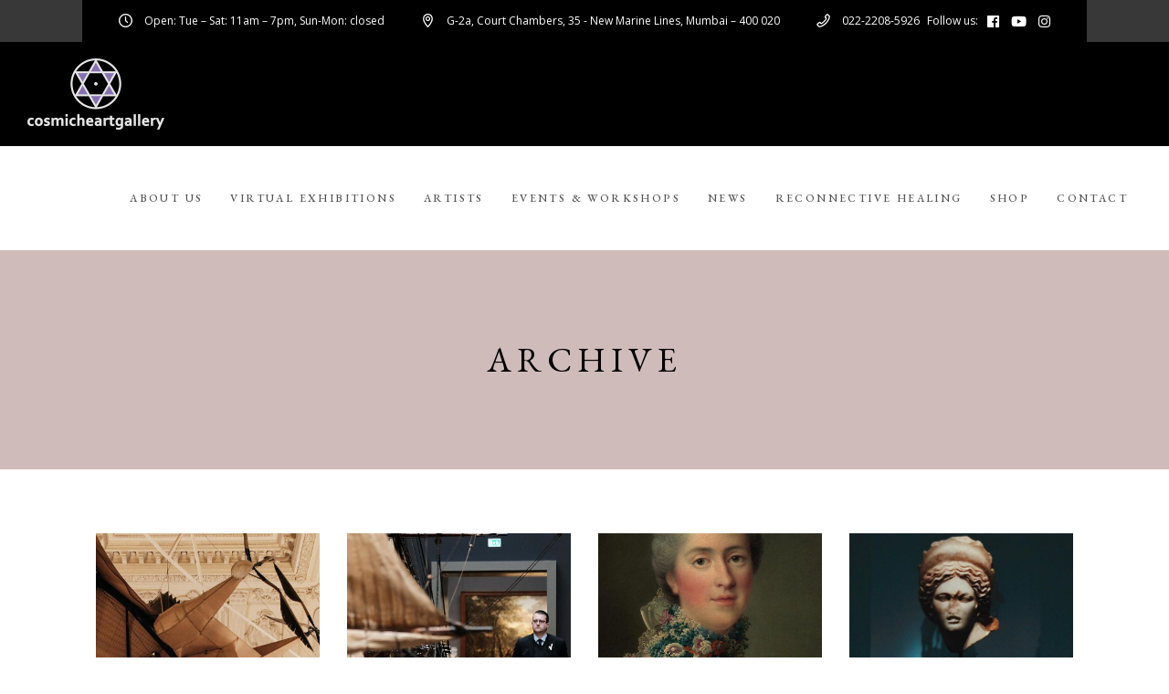

--- FILE ---
content_type: text/html; charset=UTF-8
request_url: https://www.cosmicheartgallery.info/portfolio-category/gallery/
body_size: 15278
content:
<!DOCTYPE html>
<html lang="en">
<head>
	
		<meta charset="UTF-8"/>
		<link rel="profile" href="https://gmpg.org/xfn/11" />
		
				<meta name="viewport" content="width=device-width,initial-scale=1,user-scalable=yes">
		<title>Gallery &#8211; Cosmic Heart Gallery</title>
<meta name='robots' content='max-image-preview:large' />
<link rel='dns-prefetch' href='//fonts.googleapis.com' />
<link rel="alternate" type="application/rss+xml" title="Cosmic Heart Gallery &raquo; Feed" href="https://www.cosmicheartgallery.info/feed/" />
<link rel="alternate" type="application/rss+xml" title="Cosmic Heart Gallery &raquo; Comments Feed" href="https://www.cosmicheartgallery.info/comments/feed/" />
<link rel="alternate" type="application/rss+xml" title="Cosmic Heart Gallery &raquo; Gallery Portfolio Category Feed" href="https://www.cosmicheartgallery.info/portfolio-category/gallery/feed/" />
<style id='wp-img-auto-sizes-contain-inline-css' type='text/css'>
img:is([sizes=auto i],[sizes^="auto," i]){contain-intrinsic-size:3000px 1500px}
/*# sourceURL=wp-img-auto-sizes-contain-inline-css */
</style>
<style id='wp-emoji-styles-inline-css' type='text/css'>

	img.wp-smiley, img.emoji {
		display: inline !important;
		border: none !important;
		box-shadow: none !important;
		height: 1em !important;
		width: 1em !important;
		margin: 0 0.07em !important;
		vertical-align: -0.1em !important;
		background: none !important;
		padding: 0 !important;
	}
/*# sourceURL=wp-emoji-styles-inline-css */
</style>
<style id='wp-block-library-inline-css' type='text/css'>
:root{--wp-block-synced-color:#7a00df;--wp-block-synced-color--rgb:122,0,223;--wp-bound-block-color:var(--wp-block-synced-color);--wp-editor-canvas-background:#ddd;--wp-admin-theme-color:#007cba;--wp-admin-theme-color--rgb:0,124,186;--wp-admin-theme-color-darker-10:#006ba1;--wp-admin-theme-color-darker-10--rgb:0,107,160.5;--wp-admin-theme-color-darker-20:#005a87;--wp-admin-theme-color-darker-20--rgb:0,90,135;--wp-admin-border-width-focus:2px}@media (min-resolution:192dpi){:root{--wp-admin-border-width-focus:1.5px}}.wp-element-button{cursor:pointer}:root .has-very-light-gray-background-color{background-color:#eee}:root .has-very-dark-gray-background-color{background-color:#313131}:root .has-very-light-gray-color{color:#eee}:root .has-very-dark-gray-color{color:#313131}:root .has-vivid-green-cyan-to-vivid-cyan-blue-gradient-background{background:linear-gradient(135deg,#00d084,#0693e3)}:root .has-purple-crush-gradient-background{background:linear-gradient(135deg,#34e2e4,#4721fb 50%,#ab1dfe)}:root .has-hazy-dawn-gradient-background{background:linear-gradient(135deg,#faaca8,#dad0ec)}:root .has-subdued-olive-gradient-background{background:linear-gradient(135deg,#fafae1,#67a671)}:root .has-atomic-cream-gradient-background{background:linear-gradient(135deg,#fdd79a,#004a59)}:root .has-nightshade-gradient-background{background:linear-gradient(135deg,#330968,#31cdcf)}:root .has-midnight-gradient-background{background:linear-gradient(135deg,#020381,#2874fc)}:root{--wp--preset--font-size--normal:16px;--wp--preset--font-size--huge:42px}.has-regular-font-size{font-size:1em}.has-larger-font-size{font-size:2.625em}.has-normal-font-size{font-size:var(--wp--preset--font-size--normal)}.has-huge-font-size{font-size:var(--wp--preset--font-size--huge)}.has-text-align-center{text-align:center}.has-text-align-left{text-align:left}.has-text-align-right{text-align:right}.has-fit-text{white-space:nowrap!important}#end-resizable-editor-section{display:none}.aligncenter{clear:both}.items-justified-left{justify-content:flex-start}.items-justified-center{justify-content:center}.items-justified-right{justify-content:flex-end}.items-justified-space-between{justify-content:space-between}.screen-reader-text{border:0;clip-path:inset(50%);height:1px;margin:-1px;overflow:hidden;padding:0;position:absolute;width:1px;word-wrap:normal!important}.screen-reader-text:focus{background-color:#ddd;clip-path:none;color:#444;display:block;font-size:1em;height:auto;left:5px;line-height:normal;padding:15px 23px 14px;text-decoration:none;top:5px;width:auto;z-index:100000}html :where(.has-border-color){border-style:solid}html :where([style*=border-top-color]){border-top-style:solid}html :where([style*=border-right-color]){border-right-style:solid}html :where([style*=border-bottom-color]){border-bottom-style:solid}html :where([style*=border-left-color]){border-left-style:solid}html :where([style*=border-width]){border-style:solid}html :where([style*=border-top-width]){border-top-style:solid}html :where([style*=border-right-width]){border-right-style:solid}html :where([style*=border-bottom-width]){border-bottom-style:solid}html :where([style*=border-left-width]){border-left-style:solid}html :where(img[class*=wp-image-]){height:auto;max-width:100%}:where(figure){margin:0 0 1em}html :where(.is-position-sticky){--wp-admin--admin-bar--position-offset:var(--wp-admin--admin-bar--height,0px)}@media screen and (max-width:600px){html :where(.is-position-sticky){--wp-admin--admin-bar--position-offset:0px}}

/*# sourceURL=wp-block-library-inline-css */
</style><style id='global-styles-inline-css' type='text/css'>
:root{--wp--preset--aspect-ratio--square: 1;--wp--preset--aspect-ratio--4-3: 4/3;--wp--preset--aspect-ratio--3-4: 3/4;--wp--preset--aspect-ratio--3-2: 3/2;--wp--preset--aspect-ratio--2-3: 2/3;--wp--preset--aspect-ratio--16-9: 16/9;--wp--preset--aspect-ratio--9-16: 9/16;--wp--preset--color--black: #000000;--wp--preset--color--cyan-bluish-gray: #abb8c3;--wp--preset--color--white: #ffffff;--wp--preset--color--pale-pink: #f78da7;--wp--preset--color--vivid-red: #cf2e2e;--wp--preset--color--luminous-vivid-orange: #ff6900;--wp--preset--color--luminous-vivid-amber: #fcb900;--wp--preset--color--light-green-cyan: #7bdcb5;--wp--preset--color--vivid-green-cyan: #00d084;--wp--preset--color--pale-cyan-blue: #8ed1fc;--wp--preset--color--vivid-cyan-blue: #0693e3;--wp--preset--color--vivid-purple: #9b51e0;--wp--preset--gradient--vivid-cyan-blue-to-vivid-purple: linear-gradient(135deg,rgb(6,147,227) 0%,rgb(155,81,224) 100%);--wp--preset--gradient--light-green-cyan-to-vivid-green-cyan: linear-gradient(135deg,rgb(122,220,180) 0%,rgb(0,208,130) 100%);--wp--preset--gradient--luminous-vivid-amber-to-luminous-vivid-orange: linear-gradient(135deg,rgb(252,185,0) 0%,rgb(255,105,0) 100%);--wp--preset--gradient--luminous-vivid-orange-to-vivid-red: linear-gradient(135deg,rgb(255,105,0) 0%,rgb(207,46,46) 100%);--wp--preset--gradient--very-light-gray-to-cyan-bluish-gray: linear-gradient(135deg,rgb(238,238,238) 0%,rgb(169,184,195) 100%);--wp--preset--gradient--cool-to-warm-spectrum: linear-gradient(135deg,rgb(74,234,220) 0%,rgb(151,120,209) 20%,rgb(207,42,186) 40%,rgb(238,44,130) 60%,rgb(251,105,98) 80%,rgb(254,248,76) 100%);--wp--preset--gradient--blush-light-purple: linear-gradient(135deg,rgb(255,206,236) 0%,rgb(152,150,240) 100%);--wp--preset--gradient--blush-bordeaux: linear-gradient(135deg,rgb(254,205,165) 0%,rgb(254,45,45) 50%,rgb(107,0,62) 100%);--wp--preset--gradient--luminous-dusk: linear-gradient(135deg,rgb(255,203,112) 0%,rgb(199,81,192) 50%,rgb(65,88,208) 100%);--wp--preset--gradient--pale-ocean: linear-gradient(135deg,rgb(255,245,203) 0%,rgb(182,227,212) 50%,rgb(51,167,181) 100%);--wp--preset--gradient--electric-grass: linear-gradient(135deg,rgb(202,248,128) 0%,rgb(113,206,126) 100%);--wp--preset--gradient--midnight: linear-gradient(135deg,rgb(2,3,129) 0%,rgb(40,116,252) 100%);--wp--preset--font-size--small: 13px;--wp--preset--font-size--medium: 20px;--wp--preset--font-size--large: 36px;--wp--preset--font-size--x-large: 42px;--wp--preset--spacing--20: 0.44rem;--wp--preset--spacing--30: 0.67rem;--wp--preset--spacing--40: 1rem;--wp--preset--spacing--50: 1.5rem;--wp--preset--spacing--60: 2.25rem;--wp--preset--spacing--70: 3.38rem;--wp--preset--spacing--80: 5.06rem;--wp--preset--shadow--natural: 6px 6px 9px rgba(0, 0, 0, 0.2);--wp--preset--shadow--deep: 12px 12px 50px rgba(0, 0, 0, 0.4);--wp--preset--shadow--sharp: 6px 6px 0px rgba(0, 0, 0, 0.2);--wp--preset--shadow--outlined: 6px 6px 0px -3px rgb(255, 255, 255), 6px 6px rgb(0, 0, 0);--wp--preset--shadow--crisp: 6px 6px 0px rgb(0, 0, 0);}:where(.is-layout-flex){gap: 0.5em;}:where(.is-layout-grid){gap: 0.5em;}body .is-layout-flex{display: flex;}.is-layout-flex{flex-wrap: wrap;align-items: center;}.is-layout-flex > :is(*, div){margin: 0;}body .is-layout-grid{display: grid;}.is-layout-grid > :is(*, div){margin: 0;}:where(.wp-block-columns.is-layout-flex){gap: 2em;}:where(.wp-block-columns.is-layout-grid){gap: 2em;}:where(.wp-block-post-template.is-layout-flex){gap: 1.25em;}:where(.wp-block-post-template.is-layout-grid){gap: 1.25em;}.has-black-color{color: var(--wp--preset--color--black) !important;}.has-cyan-bluish-gray-color{color: var(--wp--preset--color--cyan-bluish-gray) !important;}.has-white-color{color: var(--wp--preset--color--white) !important;}.has-pale-pink-color{color: var(--wp--preset--color--pale-pink) !important;}.has-vivid-red-color{color: var(--wp--preset--color--vivid-red) !important;}.has-luminous-vivid-orange-color{color: var(--wp--preset--color--luminous-vivid-orange) !important;}.has-luminous-vivid-amber-color{color: var(--wp--preset--color--luminous-vivid-amber) !important;}.has-light-green-cyan-color{color: var(--wp--preset--color--light-green-cyan) !important;}.has-vivid-green-cyan-color{color: var(--wp--preset--color--vivid-green-cyan) !important;}.has-pale-cyan-blue-color{color: var(--wp--preset--color--pale-cyan-blue) !important;}.has-vivid-cyan-blue-color{color: var(--wp--preset--color--vivid-cyan-blue) !important;}.has-vivid-purple-color{color: var(--wp--preset--color--vivid-purple) !important;}.has-black-background-color{background-color: var(--wp--preset--color--black) !important;}.has-cyan-bluish-gray-background-color{background-color: var(--wp--preset--color--cyan-bluish-gray) !important;}.has-white-background-color{background-color: var(--wp--preset--color--white) !important;}.has-pale-pink-background-color{background-color: var(--wp--preset--color--pale-pink) !important;}.has-vivid-red-background-color{background-color: var(--wp--preset--color--vivid-red) !important;}.has-luminous-vivid-orange-background-color{background-color: var(--wp--preset--color--luminous-vivid-orange) !important;}.has-luminous-vivid-amber-background-color{background-color: var(--wp--preset--color--luminous-vivid-amber) !important;}.has-light-green-cyan-background-color{background-color: var(--wp--preset--color--light-green-cyan) !important;}.has-vivid-green-cyan-background-color{background-color: var(--wp--preset--color--vivid-green-cyan) !important;}.has-pale-cyan-blue-background-color{background-color: var(--wp--preset--color--pale-cyan-blue) !important;}.has-vivid-cyan-blue-background-color{background-color: var(--wp--preset--color--vivid-cyan-blue) !important;}.has-vivid-purple-background-color{background-color: var(--wp--preset--color--vivid-purple) !important;}.has-black-border-color{border-color: var(--wp--preset--color--black) !important;}.has-cyan-bluish-gray-border-color{border-color: var(--wp--preset--color--cyan-bluish-gray) !important;}.has-white-border-color{border-color: var(--wp--preset--color--white) !important;}.has-pale-pink-border-color{border-color: var(--wp--preset--color--pale-pink) !important;}.has-vivid-red-border-color{border-color: var(--wp--preset--color--vivid-red) !important;}.has-luminous-vivid-orange-border-color{border-color: var(--wp--preset--color--luminous-vivid-orange) !important;}.has-luminous-vivid-amber-border-color{border-color: var(--wp--preset--color--luminous-vivid-amber) !important;}.has-light-green-cyan-border-color{border-color: var(--wp--preset--color--light-green-cyan) !important;}.has-vivid-green-cyan-border-color{border-color: var(--wp--preset--color--vivid-green-cyan) !important;}.has-pale-cyan-blue-border-color{border-color: var(--wp--preset--color--pale-cyan-blue) !important;}.has-vivid-cyan-blue-border-color{border-color: var(--wp--preset--color--vivid-cyan-blue) !important;}.has-vivid-purple-border-color{border-color: var(--wp--preset--color--vivid-purple) !important;}.has-vivid-cyan-blue-to-vivid-purple-gradient-background{background: var(--wp--preset--gradient--vivid-cyan-blue-to-vivid-purple) !important;}.has-light-green-cyan-to-vivid-green-cyan-gradient-background{background: var(--wp--preset--gradient--light-green-cyan-to-vivid-green-cyan) !important;}.has-luminous-vivid-amber-to-luminous-vivid-orange-gradient-background{background: var(--wp--preset--gradient--luminous-vivid-amber-to-luminous-vivid-orange) !important;}.has-luminous-vivid-orange-to-vivid-red-gradient-background{background: var(--wp--preset--gradient--luminous-vivid-orange-to-vivid-red) !important;}.has-very-light-gray-to-cyan-bluish-gray-gradient-background{background: var(--wp--preset--gradient--very-light-gray-to-cyan-bluish-gray) !important;}.has-cool-to-warm-spectrum-gradient-background{background: var(--wp--preset--gradient--cool-to-warm-spectrum) !important;}.has-blush-light-purple-gradient-background{background: var(--wp--preset--gradient--blush-light-purple) !important;}.has-blush-bordeaux-gradient-background{background: var(--wp--preset--gradient--blush-bordeaux) !important;}.has-luminous-dusk-gradient-background{background: var(--wp--preset--gradient--luminous-dusk) !important;}.has-pale-ocean-gradient-background{background: var(--wp--preset--gradient--pale-ocean) !important;}.has-electric-grass-gradient-background{background: var(--wp--preset--gradient--electric-grass) !important;}.has-midnight-gradient-background{background: var(--wp--preset--gradient--midnight) !important;}.has-small-font-size{font-size: var(--wp--preset--font-size--small) !important;}.has-medium-font-size{font-size: var(--wp--preset--font-size--medium) !important;}.has-large-font-size{font-size: var(--wp--preset--font-size--large) !important;}.has-x-large-font-size{font-size: var(--wp--preset--font-size--x-large) !important;}
/*# sourceURL=global-styles-inline-css */
</style>

<style id='classic-theme-styles-inline-css' type='text/css'>
/*! This file is auto-generated */
.wp-block-button__link{color:#fff;background-color:#32373c;border-radius:9999px;box-shadow:none;text-decoration:none;padding:calc(.667em + 2px) calc(1.333em + 2px);font-size:1.125em}.wp-block-file__button{background:#32373c;color:#fff;text-decoration:none}
/*# sourceURL=/wp-includes/css/classic-themes.min.css */
</style>
<link rel='stylesheet' id='contact-form-7-css' href='https://www.cosmicheartgallery.info/wp-content/plugins/contact-form-7/includes/css/styles.css?ver=6.1.4' type='text/css' media='all' />
<link rel='stylesheet' id='musea-shows-style-css' href='https://www.cosmicheartgallery.info/wp-content/plugins/musea-shows/assets/css/shows.min.css?ver=6.9' type='text/css' media='all' />
<link rel='stylesheet' id='musea-shows-responsive-style-css' href='https://www.cosmicheartgallery.info/wp-content/plugins/musea-shows/assets/css/shows-responsive.min.css?ver=6.9' type='text/css' media='all' />
<link rel='stylesheet' id='rs-plugin-settings-css' href='https://www.cosmicheartgallery.info/wp-content/plugins/revslider/public/assets/css/rs6.css?ver=6.4.6' type='text/css' media='all' />
<style id='rs-plugin-settings-inline-css' type='text/css'>
#rs-demo-id {}
/*# sourceURL=rs-plugin-settings-inline-css */
</style>
<link rel='stylesheet' id='tc-front-css' href='https://www.cosmicheartgallery.info/wp-content/plugins/tickera-event-ticketing-system/css/front.css?ver=3.5.6.6' type='text/css' media='all' />
<link rel='stylesheet' id='tc-elementor-sc-popup-css' href='https://www.cosmicheartgallery.info/wp-content/plugins/tickera-event-ticketing-system/css/builders/elementor-sc-popup.css?ver=3.5.6.6' type='text/css' media='all' />
<link rel='stylesheet' id='font-awesome-css' href='https://www.cosmicheartgallery.info/wp-content/plugins/tickera-event-ticketing-system/css/font-awesome.min.css?ver=3.5.6.6' type='text/css' media='all' />
<link rel='stylesheet' id='musea-select-default-style-css' href='https://www.cosmicheartgallery.info/wp-content/themes/musea/style.css?ver=6.9' type='text/css' media='all' />
<link rel='stylesheet' id='musea-select-modules-css' href='https://www.cosmicheartgallery.info/wp-content/themes/musea/assets/css/modules.min.css?ver=6.9' type='text/css' media='all' />
<link rel='stylesheet' id='musea-select-dripicons-css' href='https://www.cosmicheartgallery.info/wp-content/themes/musea/framework/lib/icons-pack/dripicons/dripicons.css?ver=6.9' type='text/css' media='all' />
<link rel='stylesheet' id='musea-select-font_elegant-css' href='https://www.cosmicheartgallery.info/wp-content/themes/musea/framework/lib/icons-pack/elegant-icons/style.min.css?ver=6.9' type='text/css' media='all' />
<link rel='stylesheet' id='musea-select-font_awesome-css' href='https://www.cosmicheartgallery.info/wp-content/themes/musea/framework/lib/icons-pack/font-awesome/css/fontawesome-all.min.css?ver=6.9' type='text/css' media='all' />
<link rel='stylesheet' id='musea-select-ion_icons-css' href='https://www.cosmicheartgallery.info/wp-content/themes/musea/framework/lib/icons-pack/ion-icons/css/ionicons.min.css?ver=6.9' type='text/css' media='all' />
<link rel='stylesheet' id='musea-select-linea_icons-css' href='https://www.cosmicheartgallery.info/wp-content/themes/musea/framework/lib/icons-pack/linea-icons/style.css?ver=6.9' type='text/css' media='all' />
<link rel='stylesheet' id='musea-select-linear_icons-css' href='https://www.cosmicheartgallery.info/wp-content/themes/musea/framework/lib/icons-pack/linear-icons/style.css?ver=6.9' type='text/css' media='all' />
<link rel='stylesheet' id='musea-select-simple_line_icons-css' href='https://www.cosmicheartgallery.info/wp-content/themes/musea/framework/lib/icons-pack/simple-line-icons/simple-line-icons.css?ver=6.9' type='text/css' media='all' />
<link rel='stylesheet' id='mediaelement-css' href='https://www.cosmicheartgallery.info/wp-includes/js/mediaelement/mediaelementplayer-legacy.min.css?ver=4.2.17' type='text/css' media='all' />
<link rel='stylesheet' id='wp-mediaelement-css' href='https://www.cosmicheartgallery.info/wp-includes/js/mediaelement/wp-mediaelement.min.css?ver=6.9' type='text/css' media='all' />
<link rel='stylesheet' id='musea-select-style-dynamic-css' href='https://www.cosmicheartgallery.info/wp-content/themes/musea/assets/css/style_dynamic.css?ver=1671445963' type='text/css' media='all' />
<link rel='stylesheet' id='musea-select-modules-responsive-css' href='https://www.cosmicheartgallery.info/wp-content/themes/musea/assets/css/modules-responsive.min.css?ver=6.9' type='text/css' media='all' />
<link rel='stylesheet' id='musea-select-style-dynamic-responsive-css' href='https://www.cosmicheartgallery.info/wp-content/themes/musea/assets/css/style_dynamic_responsive.css?ver=1671445963' type='text/css' media='all' />
<link rel='stylesheet' id='musea-select-google-fonts-css' href='https://fonts.googleapis.com/css?family=Cinzel%3A100.200%2C300%2C300i%2C400%2C400i%2C500%2C600%2C700%2C800%2C900%7CEB+Garamond%3A100.200%2C300%2C300i%2C400%2C400i%2C500%2C600%2C700%2C800%2C900%7CAlegreya+Sans%3A100.200%2C300%2C300i%2C400%2C400i%2C500%2C600%2C700%2C800%2C900%7COpen+Sans%3A100.200%2C300%2C300i%2C400%2C400i%2C500%2C600%2C700%2C800%2C900&#038;subset=latin-ext&#038;ver=1.0.0' type='text/css' media='all' />
<link rel='stylesheet' id='tc-common-front-css' href='https://www.cosmicheartgallery.info/wp-content/plugins/tickera-event-ticketing-system/includes/addons/gutenberg/assets/blocks.css?ver=3.5.6.6' type='text/css' media='all' />
<script type="text/javascript" src="https://www.cosmicheartgallery.info/wp-includes/js/jquery/jquery.min.js?ver=3.7.1" id="jquery-core-js"></script>
<script type="text/javascript" src="https://www.cosmicheartgallery.info/wp-includes/js/jquery/jquery-migrate.min.js?ver=3.4.1" id="jquery-migrate-js"></script>
<script type="text/javascript" id="tc-cart-js-extra">
/* <![CDATA[ */
var tc_ajax = {"ajaxUrl":"https://www.cosmicheartgallery.info/wp-admin/admin-ajax.php","ajaxNonce":"36191c2fbf","empty_cart_message":"Are you sure you want to remove all tickets from your cart?","success_message":"Ticket Added!","imgUrl":"https://www.cosmicheartgallery.info/wp-content/plugins/tickera-event-ticketing-system/images/ajax-loader.gif","addingMsg":"Adding ticket to cart...","outMsg":"In Your Cart","cart_url":"https://www.cosmicheartgallery.info/tickets-cart/","update_cart_message":"Please update your cart before to proceed.","empty_cart_confirmation":"Please confirm to remove all of the items from your cart.","tc_provide_your_details":"In order to continue you need to agree to provide your details.","tc_gateway_collection_data":"","tc_error_message":"Only customers aged 16 or older are permitted for purchase on this website","tc_show_age_check":"no","tc_field_error":"This field is required *","alphanumeric_characters_only":"Please use alphanumeric characters only."};
//# sourceURL=tc-cart-js-extra
/* ]]> */
</script>
<script type="text/javascript" src="https://www.cosmicheartgallery.info/wp-content/plugins/tickera-event-ticketing-system/js/cart.js?ver=3.5.6.6" id="tc-cart-js"></script>
<script type="text/javascript" src="https://www.cosmicheartgallery.info/wp-content/plugins/revslider/public/assets/js/rbtools.min.js?ver=6.4.4" id="tp-tools-js"></script>
<script type="text/javascript" src="https://www.cosmicheartgallery.info/wp-content/plugins/revslider/public/assets/js/rs6.min.js?ver=6.4.6" id="revmin-js"></script>
<script type="text/javascript" id="tc-jquery-validate-js-extra">
/* <![CDATA[ */
var tc_jquery_validate_library_translation = {"required":"This field is required.","remote":"Please fix this field.","email":"Please enter a valid email address.","url":"Please enter a valid URL.","date":"Please enter a valid date.","dateISO":"Please enter a valid date (ISO).","number":"Please enter a valid number.","digits":"Please enter only digits.","equalTo":"Please enter the same value again.","maxlength":"Please enter no more than {0} characters.","minlength":"Please enter at least {0} characters.","rangelength":"Please enter a value between {0} and {1} characters long.","range":"Please enter a value between {0} and {1}.","max":"Please enter a value less than or equal to {0}.","min":"Please enter a value greater than or equal to {0}.","step":"Please enter a multiple of {0}."};
//# sourceURL=tc-jquery-validate-js-extra
/* ]]> */
</script>
<script type="text/javascript" src="https://www.cosmicheartgallery.info/wp-content/plugins/tickera-event-ticketing-system/js/jquery.validate.min.js?ver=3.5.6.6" id="tc-jquery-validate-js"></script>
<link rel="https://api.w.org/" href="https://www.cosmicheartgallery.info/wp-json/" /><link rel="EditURI" type="application/rsd+xml" title="RSD" href="https://www.cosmicheartgallery.info/xmlrpc.php?rsd" />
<meta name="generator" content="WordPress 6.9" />
<meta name="generator" content="Powered by WPBakery Page Builder - drag and drop page builder for WordPress."/>
<meta name="generator" content="Powered by Slider Revolution 6.4.6 - responsive, Mobile-Friendly Slider Plugin for WordPress with comfortable drag and drop interface." />
<script type="text/javascript">function setREVStartSize(e){
			//window.requestAnimationFrame(function() {				 
				window.RSIW = window.RSIW===undefined ? window.innerWidth : window.RSIW;	
				window.RSIH = window.RSIH===undefined ? window.innerHeight : window.RSIH;	
				try {								
					var pw = document.getElementById(e.c).parentNode.offsetWidth,
						newh;
					pw = pw===0 || isNaN(pw) ? window.RSIW : pw;
					e.tabw = e.tabw===undefined ? 0 : parseInt(e.tabw);
					e.thumbw = e.thumbw===undefined ? 0 : parseInt(e.thumbw);
					e.tabh = e.tabh===undefined ? 0 : parseInt(e.tabh);
					e.thumbh = e.thumbh===undefined ? 0 : parseInt(e.thumbh);
					e.tabhide = e.tabhide===undefined ? 0 : parseInt(e.tabhide);
					e.thumbhide = e.thumbhide===undefined ? 0 : parseInt(e.thumbhide);
					e.mh = e.mh===undefined || e.mh=="" || e.mh==="auto" ? 0 : parseInt(e.mh,0);		
					if(e.layout==="fullscreen" || e.l==="fullscreen") 						
						newh = Math.max(e.mh,window.RSIH);					
					else{					
						e.gw = Array.isArray(e.gw) ? e.gw : [e.gw];
						for (var i in e.rl) if (e.gw[i]===undefined || e.gw[i]===0) e.gw[i] = e.gw[i-1];					
						e.gh = e.el===undefined || e.el==="" || (Array.isArray(e.el) && e.el.length==0)? e.gh : e.el;
						e.gh = Array.isArray(e.gh) ? e.gh : [e.gh];
						for (var i in e.rl) if (e.gh[i]===undefined || e.gh[i]===0) e.gh[i] = e.gh[i-1];
											
						var nl = new Array(e.rl.length),
							ix = 0,						
							sl;					
						e.tabw = e.tabhide>=pw ? 0 : e.tabw;
						e.thumbw = e.thumbhide>=pw ? 0 : e.thumbw;
						e.tabh = e.tabhide>=pw ? 0 : e.tabh;
						e.thumbh = e.thumbhide>=pw ? 0 : e.thumbh;					
						for (var i in e.rl) nl[i] = e.rl[i]<window.RSIW ? 0 : e.rl[i];
						sl = nl[0];									
						for (var i in nl) if (sl>nl[i] && nl[i]>0) { sl = nl[i]; ix=i;}															
						var m = pw>(e.gw[ix]+e.tabw+e.thumbw) ? 1 : (pw-(e.tabw+e.thumbw)) / (e.gw[ix]);					
						newh =  (e.gh[ix] * m) + (e.tabh + e.thumbh);
					}				
					if(window.rs_init_css===undefined) window.rs_init_css = document.head.appendChild(document.createElement("style"));					
					document.getElementById(e.c).height = newh+"px";
					window.rs_init_css.innerHTML += "#"+e.c+"_wrapper { height: "+newh+"px }";				
				} catch(e){
					console.log("Failure at Presize of Slider:" + e)
				}					   
			//});
		  };</script>
		<style type="text/css" id="wp-custom-css">
			h5 {
  font-family: "EB Garamond";
  font-size: 18px !important;
  line-height: 1.31em;
  letter-spacing: .16em;
  font-weight: 400;
}

table {
  width: 100px;
}

table tbody th {
  border-right: 0px solid #e1e1e1;
}

table tbody tr, table thead tr {
  border: 0px solid #e1e1e1;
}

.eltdf-page-footer .widget.widget_media_image {
  margin-bottom: 0;
  margin-top: -100px;
}

.eltdf-page-footer .eltdf-footer-top-holder .eltdf-footer-top-inner.eltdf-grid {
  padding: 116px 0 0 0;
}





.eltdf-page-header .eltdf-vertical-align-containers {
  padding: 0 30px;
  background-color: #000000;
}

.eltdf-main-menu ul li a {
  font-size: 13px;
  line-height: 24px;
  color: #ffffff;
}







.eltdf-title-holder .eltdf-title-image img {
  display: block;
  width: 100%;
  background-size: cover;
}

.eltdf-title-holder {

  background-size: cover;

}

.eltdf-mobile-header .eltdf-mobile-header-inner {
  position: relative;
  height: 90px;
  background-color: #fff;
  border-bottom: 1px solid #e1e1e1;
  -webkit-box-sizing: border-box;
  box-sizing: border-box;
}

h1 {
  font-family: "EB Garamond";
  font-size: 38px;
  line-height: 1.15em;
  letter-spacing: .16em;
}



.eltdf-light-header .eltdf-page-header > div:not(.fixed):not(.eltdf-sticky-header).eltdf-menu-area {
  color: #fff !important;

}



.eltdf-title-holder.eltdf-centered-type .eltdf-page-title::before {
  content: "";
  width: 50px;
  display: inline-block;
  height: 1px;
  background-color: currentColor;
  margin-bottom: .25em;
  opacity: .4;
}



.eltdf-title-holder.eltdf-centered-type .eltdf-page-title::after, .eltdf-title-holder.eltdf-centered-type .eltdf-page-title::before {
  content: "";
  width: 50px;
  display: inline-block;
  height: 1px;
  background-color: currentColor;
  margin-bottom: .25em;
  opacity: .4;
}




.vc_btn3.vc_btn3-color-default.vc_btn3-style-modern {
  color: #ffffff !important;
  border-color: #f7f7f7;
  background-color: #0c0f80 !important;
}

.vc_btn3.vc_btn3-size-xs {
  font-size: 16px;
  padding-top: 8px;
  padding-bottom: 8px;
  padding-left: 12px;
  padding-right: 12px;
}


.vc_btn3.vc_btn3-color-default.vc_btn3-style-modern:focus, .vc_btn3.vc_btn3-color-default.vc_btn3-style-modern:hover {
  color: #2b2b2b;
  border-color: #e8e8e8;
  background-color: #e8e8e8;
}


.vc_row[data-vc-full-width].vc_hidden {
  opacity: 1 !important;
}

.eltdf-bg-responsive {
  height: auto !important;
  margin-top: 114px;
}






@media only screen and (max-width: 480px) {
.eltdf-bg-responsive {
  height: auto !important;
  margin-top: 1px;
}
}


@media only screen and (max-width: 480px) {
h1 {
  font-family: "EB Garamond";
  font-size: 18px;
  line-height: 1.15em;
  letter-spacing: .16em;
}
	}
	
	@media only screen and (max-width: 480px) {
	.eltdf-title-holder.eltdf-centered-type .eltdf-page-title::before {
  margin-right: 6px;
}
}


	@media only screen and (max-width: 480px) {
.eltdf-title-holder.eltdf-centered-type .eltdf-page-title::after {
  margin-left: 6px;
}
}



.eltdf-title-holder .eltdf-page-subtitle, .eltdf-title-holder .eltdf-page-title {
  color: #000000;
	text-align: center;
}


.eltdf-main-menu > ul > li > a {
  color: #525252;
  font-size: 13px;
  font-family: "EB Garamond";
  text-transform: uppercase;
  line-height: 2.33em;
  font-weight: 500;
  letter-spacing: .135em;
}




.eltdf-main-menu > ul > li > a {
  color: #ffffff;
  font-size: 13px;
  font-family: "EB Garamond";
  text-transform: uppercase;
  line-height: 2.33em;
  font-weight: 500;
  letter-spacing: .135em;
}


.eltdf-title-holder.eltdf-standard-type .eltdf-page-title {
  margin: 0;
  line-height: 1.1em
}

.eltdf-page-footer .widget {
  margin: 0 0 0px;
  color: #ccc;
}


.eltdf-show.info-bellow .eltdf-show-date-holder .eltdf-show-date ul p {
  margin: 0;
  display: none;
}


.eltdf-show.info-bellow .eltdf-show-info .eltdf-show-info-wrapper {
  margin-bottom: 15px;
  background-color: #fff;
  width: 87%;
  height: 75px;
}


.eltdf-title-holder .eltdf-page-subtitle, .eltdf-title-holder .eltdf-page-title {
  color: #000000;
  text-align: center;

}


.eltdf-main-menu > ul > li > a {
  position: relative;
  display: inline-block;
  width: 100%;
  vertical-align: top;
  padding: 0 15px;
  color: #525252;
  font-size: 13px;
  font-family: "EB Garamond";
  text-transform: uppercase;
  line-height: 2.33em;
  -webkit-box-sizing: border-box;
  box-sizing: border-box;
  font-weight: 500;
  letter-spacing: .235em;
}


.eltdf-header-standard .eltdf-menu-area.eltdf-menu-left .eltdf-main-menu {
  width: auto;
  padding: 0 0 0 0px;
	 
}

.eltdf-sticky-header .eltdf-sticky-holder.eltdf-menu-left .eltdf-main-menu {
  width: auto;
  padding: 0 0 0 20px;
  
}


.eltdf-main-menu > ul > li > a {
  color: #525252;
  font-size: 12px !important;
  font-family: "EB Garamond";
  text-transform: uppercase;
  line-height: 2.33em;
  font-weight: 500;
  letter-spacing: .200em !important;
}


.eltdf-main-menu > ul > li > a {
  color: #fff;
  font-size: 12px !important;
  font-family: "EB Garamond";
  text-transform: uppercase;
  line-height: 2.33em;
  font-weight: 500;
  letter-spacing: .200em !important;
}


.bold{
font-weight:bold;
border:#0c0f80;
border:thin;
	width:auto;
}

h4 {
  font-family: "EB Garamond";
  font-size: 18px;
  line-height: 1.33em;
  letter-spacing: .16em;
}

ul.products > .product .price {
  position: relative;
  display: block;
  margin: 5px 0 0;
  line-height: 1;
  font-family: "EB Garamond";
  font-size: 22px;
  line-height: 1.31em;
  letter-spacing: .16em;
  font-weight: 400;
  letter-spacing: .03em;
  color: #525252;
  text-align: center;
  font-size: 18px;
  line-height: 1.2em;
  letter-spacing: .03em;
  margin: 10px 0 0;
}


body .pp_pic_holder.pp_pic_have_only_one .pp_details {
  display: block;
}

body .pp_pic_holder .pp_description, body .pp_pic_holder .pp_gallery, body .pp_pic_holder .ppt {
  display: inline !important;
}
		</style>
		<noscript><style> .wpb_animate_when_almost_visible { opacity: 1; }</style></noscript></head>
<body class="archive tax-portfolio-category term-gallery term-43 wp-theme-musea musea-core-1.0.4 musea-shows-1.0.3 musea-ver-1.4.1 eltdf-grid-1100 eltdf-empty-google-api eltdf-wide-dropdown-menu-content-in-grid eltdf-fixed-on-scroll eltdf-dropdown-animate-height eltdf-header-standard eltdf-menu-area-shadow-disable eltdf-menu-area-in-grid-shadow-disable eltdf-menu-area-border-disable eltdf-menu-area-in-grid-border-disable eltdf-logo-area-border-disable eltdf-logo-area-in-grid-border-disable eltdf-side-menu-slide-from-right eltdf-default-mobile-header eltdf-sticky-up-mobile-header eltdf-header-top-enabled eltdf-top-bar-in-grid-padding eltdf-fullscreen-search eltdf-search-fade wpb-js-composer js-comp-ver-6.6.0 vc_responsive" itemscope itemtype="https://schema.org/WebPage">
    <div class="eltdf-wrapper">
        <div class="eltdf-wrapper-inner">
            	
		
	<div class="eltdf-top-bar">
				
					<div class="eltdf-grid">
						
			<div class="eltdf-vertical-align-containers">
				<div class="eltdf-position-left"><!--
				 --><div class="eltdf-position-left-inner">
																
			<a class="eltdf-icon-widget-holder eltdf-icon-has-hover" data-hover-color="#c9ab81" href="#" target="_self" style="margin: 0 40px 0 0">
				<span class="eltdf-icon-element dripicons-clock" style="color: #ffffff;font-size: 15px"></span>				<span class="eltdf-icon-text " style="font-size: 12px;color: #ffffff">Open: Tue – Sat: 11am – 7pm, Sun-Mon: closed</span>			</a>
						
			<a class="eltdf-icon-widget-holder eltdf-icon-has-hover" data-hover-color="#c9ab81" href="https://goo.gl/maps/EcNyVPsyoKPmeusA8" target="_blank" style="margin: 0 40px 0 0">
				<span class="eltdf-icon-element dripicons-location" style="color: #ffffff;font-size: 15px"></span>				<span class="eltdf-icon-text " style="font-size: 12px;color: #ffffff">G-2a, Court Chambers, 35 - New Marine Lines, Mumbai – 400 020</span>			</a>
						
			<a class="eltdf-icon-widget-holder eltdf-icon-has-hover" data-hover-color="#c9ab81" href="tel:22-2208-5926" target="_self" >
				<span class="eltdf-icon-element dripicons-phone" style="color: #ffffff;font-size: 15px"></span>				<span class="eltdf-icon-text " style="font-size: 12px;color: #ffffff">022-2208-5926</span>			</a>
														</div>
				</div>
				<div class="eltdf-position-right"><!--
				 --><div class="eltdf-position-right-inner">
													<div id="text-9" class="widget widget_text eltdf-top-bar-widget">			<div class="textwidget"><p><span style="font-size: 12px;">Follow us:</span></p>
</div>
		</div><div class="widget eltdf-social-icons-group-widget eltdf-light-skin text-align-left">									<a class="eltdf-social-icon-widget-holder eltdf-icon-has-hover" style="font-size: 15px;margin: 0 0 0 10px;" href="https://facebook.com/cosmicHeartGallery/" target="_blank">
						<span class="eltdf-social-icon-widget fab fa-facebook"></span>					</a>
													<a class="eltdf-social-icon-widget-holder eltdf-icon-has-hover"  style="font-size: 15px;margin: 0 0 0 10px;" href="https://www.youtube.com/channel/UCn7LUSuEVbAROXCKNmcifQw" target="_blank">
						<span class="eltdf-social-icon-widget fab fa-youtube"></span>					</a>
													<a class="eltdf-social-icon-widget-holder eltdf-icon-has-hover" style="font-size: 15px;margin: 0 0 0 10px;" href="https://instagram.com/cosmicheartgallery/" target="_blank">
						<span class="eltdf-social-icon-widget fab fa-instagram"></span>					</a>
																</div>											</div>
				</div>
			</div>
				
					</div>
				
			</div>
	
	<div class="eltdf-fullscreen-search-holder">
	<a class="eltdf-search-close eltdf-search-close-icon-pack" href="javascript:void(0)">
		<span aria-hidden="true" class="eltdf-icon-font-elegant icon_close " ></span>	</a>
	<div class="eltdf-fullscreen-search-table">
		<div class="eltdf-fullscreen-search-cover"></div>
		<div class="eltdf-fullscreen-search-cell">
			<div class="eltdf-fullscreen-search-inner">
				<form action="https://www.cosmicheartgallery.info/" class="eltdf-fullscreen-search-form" method="get">
					<div class="eltdf-form-holder">
						<div class="eltdf-form-holder-inner">
							<div class="eltdf-field-holder">
								<input type="text" placeholder="Search" name="s" class="eltdf-search-field" autocomplete="off" required />
							</div>
							<button type="submit" class="eltdf-search-submit eltdf-search-submit-icon-pack">
								<span aria-hidden="true" class="eltdf-icon-font-elegant icon_search " ></span>							</button>
							<div class="eltdf-line"></div>
						</div>
					</div>
				</form>
			</div>
		</div>
	</div>
</div>
<header class="eltdf-page-header">
		
			<div class="eltdf-fixed-wrapper">
				
	<div class="eltdf-menu-area eltdf-menu-right">
				
						
			<div class="eltdf-vertical-align-containers">
				<div class="eltdf-position-left"><!--
				 --><div class="eltdf-position-left-inner">
						
	
	<div class="eltdf-logo-wrapper">
		<a itemprop="url" href="https://www.cosmicheartgallery.info/" style="height: 78px;">
			<img itemprop="image" class="eltdf-normal-logo" src="https://www.cosmicheartgallery.info/wp-content/uploads/2022/04/Cosmic-Heart-Gallery-Logo.png" width="300" height="156"  alt="logo"/>
			<img itemprop="image" class="eltdf-dark-logo" src="https://www.cosmicheartgallery.info/wp-content/uploads/2022/04/Cosmic-Heart-Gallery-Logo.png" width="300" height="156"  alt="dark logo"/>			<img itemprop="image" class="eltdf-light-logo" src="https://www.cosmicheartgallery.info/wp-content/uploads/2022/04/Cosmic-Heart-Gallery-Logo.png" width="300" height="156"  alt="light logo"/>		</a>
	</div>

											</div>
				</div>
								<div class="eltdf-position-right"><!--
				 --><div class="eltdf-position-right-inner">
														
	<nav class="eltdf-main-menu eltdf-drop-down eltdf-default-nav">
		<ul id="menu-fullscreen-menu" class="clearfix"><li id="nav-menu-item-2446" class="menu-item menu-item-type-post_type menu-item-object-page  narrow"><a href="https://www.cosmicheartgallery.info/about-us/" class=""><span class="item_outer"><span class="item_text">About us</span></span></a></li>
<li id="nav-menu-item-5968" class="menu-item menu-item-type-post_type menu-item-object-page  narrow"><a href="https://www.cosmicheartgallery.info/virtual-exhibitions/" class=""><span class="item_outer"><span class="item_text">Virtual Exhibitions</span></span></a></li>
<li id="nav-menu-item-5970" class="menu-item menu-item-type-post_type menu-item-object-page  narrow"><a href="https://www.cosmicheartgallery.info/artists/" class=""><span class="item_outer"><span class="item_text">Artists</span></span></a></li>
<li id="nav-menu-item-5971" class="menu-item menu-item-type-post_type menu-item-object-page  narrow"><a href="https://www.cosmicheartgallery.info/events-workshops-6/" class=""><span class="item_outer"><span class="item_text">Events &#038; Workshops</span></span></a></li>
<li id="nav-menu-item-5966" class="menu-item menu-item-type-post_type menu-item-object-page  narrow"><a href="https://www.cosmicheartgallery.info/news/" class=""><span class="item_outer"><span class="item_text">News</span></span></a></li>
<li id="nav-menu-item-5967" class="menu-item menu-item-type-post_type menu-item-object-page  narrow"><a href="https://www.cosmicheartgallery.info/reconnective-healing/" class=""><span class="item_outer"><span class="item_text">Reconnective Healing</span></span></a></li>
<li id="nav-menu-item-14055" class="menu-item menu-item-type-custom menu-item-object-custom  narrow"><a href="https://shop.cosmicheartgallery.info/" class=""><span class="item_outer"><span class="item_text">Shop</span></span></a></li>
<li id="nav-menu-item-5972" class="menu-item menu-item-type-post_type menu-item-object-page  narrow"><a href="https://www.cosmicheartgallery.info/contact-us/" class=""><span class="item_outer"><span class="item_text">Contact</span></span></a></li>
</ul>	</nav>

																	</div>
				</div>
			</div>
			
			</div>
			
			</div>
		
		
	</header>


<header class="eltdf-mobile-header">
		
	<div class="eltdf-mobile-header-inner">
		<div class="eltdf-mobile-header-holder">
			            <div class="eltdf-grid">
                            <div class="eltdf-vertical-align-containers">
                    <div class="eltdf-position-left"><!--
                     --><div class="eltdf-position-left-inner">
                            
<div class="eltdf-mobile-logo-wrapper">
	<a itemprop="url" href="https://www.cosmicheartgallery.info/" style="height: 78px">
		<img itemprop="image" src="https://www.cosmicheartgallery.info/wp-content/uploads/2019/09/Cosmic-Heart-Gallery-logo.png" width="300" height="156"  alt="Mobile Logo"/>
	</a>
</div>

                        </div>
                    </div>
                    <div class="eltdf-position-right"><!--
                     --><div class="eltdf-position-right-inner">
                                                                                        <div class="eltdf-mobile-menu-opener eltdf-mobile-menu-opener-icon-pack">
                                    <a href="javascript:void(0)">
                                                                                <span class="eltdf-mobile-menu-icon">
                                            <span aria-hidden="true" class="eltdf-icon-font-elegant icon_menu "></span>                                        </span>
                                    </a>
                                </div>
                                                    </div>
                    </div>
				</div>
                        </div>
		    		</div>
		
	<nav class="eltdf-mobile-nav" role="navigation" aria-label="Mobile Menu">
		<div class="eltdf-grid">
			<ul id="menu-fullscreen-menu-1" class=""><li id="mobile-menu-item-2446" class="menu-item menu-item-type-post_type menu-item-object-page "><a href="https://www.cosmicheartgallery.info/about-us/" class=""><span>About us</span></a></li>
<li id="mobile-menu-item-5968" class="menu-item menu-item-type-post_type menu-item-object-page "><a href="https://www.cosmicheartgallery.info/virtual-exhibitions/" class=""><span>Virtual Exhibitions</span></a></li>
<li id="mobile-menu-item-5970" class="menu-item menu-item-type-post_type menu-item-object-page "><a href="https://www.cosmicheartgallery.info/artists/" class=""><span>Artists</span></a></li>
<li id="mobile-menu-item-5971" class="menu-item menu-item-type-post_type menu-item-object-page "><a href="https://www.cosmicheartgallery.info/events-workshops-6/" class=""><span>Events &#038; Workshops</span></a></li>
<li id="mobile-menu-item-5966" class="menu-item menu-item-type-post_type menu-item-object-page "><a href="https://www.cosmicheartgallery.info/news/" class=""><span>News</span></a></li>
<li id="mobile-menu-item-5967" class="menu-item menu-item-type-post_type menu-item-object-page "><a href="https://www.cosmicheartgallery.info/reconnective-healing/" class=""><span>Reconnective Healing</span></a></li>
<li id="mobile-menu-item-14055" class="menu-item menu-item-type-custom menu-item-object-custom "><a href="https://shop.cosmicheartgallery.info/" class=""><span>Shop</span></a></li>
<li id="mobile-menu-item-5972" class="menu-item menu-item-type-post_type menu-item-object-page "><a href="https://www.cosmicheartgallery.info/contact-us/" class=""><span>Contact</span></a></li>
</ul>		</div>
	</nav>

	</div>
	
	</header>

			<a id='eltdf-back-to-top' href='#'>
                <span class="eltdf-icon-stack">
                    <span>
						<svg version="1.1" class="qodef-svg-nav-arrow" xmlns="http://www.w3.org/2000/svg" xmlns:xlink="http://www.w3.org/1999/xlink" x="0px" y="0px"
							width="13.667px" height="28.208px" viewBox="0 0 13.667 28.208" enable-background="new 0 0 13.667 28.208" xml:space="preserve">
							<polyline fill="none" stroke-miterlimit="10" points="0.619,27.729 12.853,14.135 0.619,0.542 "/>
							<polyline fill="none" stroke-miterlimit="10" points="0.619,27.729 12.853,14.135 0.619,0.542 "/>
						</svg>
                    </span>
                </span>
			</a>
			        
            <div class="eltdf-content" >
                <div class="eltdf-content-inner">
<div class="eltdf-title-holder eltdf-standard-type eltdf-title-va-header-bottom eltdf-preload-background eltdf-has-bg-image" style="height: 240px;background-image:url(http://240);" data-height="240">
		<div class="eltdf-title-wrapper" style="height: 240px">
		<div class="eltdf-title-inner">
			<div class="eltdf-grid">
									<h1 class="eltdf-page-title entry-title" >Archive</h1>
											</div>
	    </div>
	</div>
</div>

<div class="eltdf-container eltdf-default-page-template">
		<div class="eltdf-container-inner clearfix">
		<div class="eltdf-portfolio-list-holder eltdf-grid-list eltdf-pl-gallery eltdf-four-columns eltdf-normal-space  eltdf-pl-standard-shader    eltdf-pl-pag-load-more     "  data-type=gallery data-number-of-columns=four data-space-between-items=normal data-number-of-items=12 data-image-proportions=landscape data-enable-fixed-proportions=no data-enable-image-shadow=no data-category=gallery data-orderby=date data-order=ASC data-item-style=standard-shader data-enable-title=yes data-title-tag=h4 data-enable-category=yes data-enable-count-images=yes data-enable-excerpt=no data-excerpt-length=20 data-pagination-type=load-more data-filter=no data-filter-order-by=name data-enable-article-animation=no data-portfolio-slider-on=no data-enable-loop=yes data-enable-autoplay=yes data-slider-speed=5000 data-slider-speed-animation=600 data-enable-navigation=yes data-enable-pagination=yes data-max-num-pages=1 data-next-page=2>
		<div class="eltdf-pl-inner eltdf-outer-space  clearfix">
		<article class="eltdf-pl-item eltdf-item-space  post-1712 portfolio-item type-portfolio-item status-publish has-post-thumbnail hentry portfolio-category-gallery">
	<div class="eltdf-pl-item-inner">
		<div class="eltdf-pli-image">
	<img width="800" height="650" src="https://www.cosmicheartgallery.info/wp-content/uploads/2019/09/p6-img-9-800x650.jpg" class="attachment-musea_elated_image_landscape size-musea_elated_image_landscape wp-post-image" alt="a" decoding="async" fetchpriority="high" />		            <a itemprop="url" class="eltdf-pli-link eltdf-block-drag-link" href="https://www.cosmicheartgallery.info/portfolio-item/creative-designs/" target="_self">
        	            <div class="eltdf-pl-item-plus">
	                <svg version="1.1" xmlns="http://www.w3.org/2000/svg" xmlns:xlink="http://www.w3.org/1999/xlink" x="0px" y="0px"
	                     width="33px" height="33px" viewBox="0 0 33 33" enable-background="new 0 0 33 33" xml:space="preserve">
	                    <line stroke-miterlimit="10" x1="0" y1="16.5" x2="33" y2="16.5"/>
	                    <line stroke-miterlimit="10" x1="16.5" y1="0" x2="16.5" y2="33"/>
	                </svg>
	            </div>
            </a>
        </div>

<div class="eltdf-pli-text-holder" >
	<div class="eltdf-pli-text-wrapper">
		<div class="eltdf-pli-text">
				<h4 itemprop="name" class="eltdf-pli-title entry-title" >
		Creative Designs	</h4>

					<div class="eltdf-pli-category-holder">
							<span class="eltdf-pli-category">Gallery</span>
					</div>
	
			
					</div>
	</div>
</div>	</div>
</article><article class="eltdf-pl-item eltdf-item-space  post-1713 portfolio-item type-portfolio-item status-publish has-post-thumbnail hentry portfolio-category-gallery">
	<div class="eltdf-pl-item-inner">
		<div class="eltdf-pli-image">
	<img width="800" height="650" src="https://www.cosmicheartgallery.info/wp-content/uploads/2019/09/p6-img-8-800x650.jpg" class="attachment-musea_elated_image_landscape size-musea_elated_image_landscape wp-post-image" alt="a" decoding="async" />		            <a itemprop="url" class="eltdf-pli-link eltdf-block-drag-link" href="https://www.cosmicheartgallery.info/portfolio-item/finding-art/" target="_self">
        	            <div class="eltdf-pl-item-plus">
	                <svg version="1.1" xmlns="http://www.w3.org/2000/svg" xmlns:xlink="http://www.w3.org/1999/xlink" x="0px" y="0px"
	                     width="33px" height="33px" viewBox="0 0 33 33" enable-background="new 0 0 33 33" xml:space="preserve">
	                    <line stroke-miterlimit="10" x1="0" y1="16.5" x2="33" y2="16.5"/>
	                    <line stroke-miterlimit="10" x1="16.5" y1="0" x2="16.5" y2="33"/>
	                </svg>
	            </div>
            </a>
        </div>

<div class="eltdf-pli-text-holder" >
	<div class="eltdf-pli-text-wrapper">
		<div class="eltdf-pli-text">
				<h4 itemprop="name" class="eltdf-pli-title entry-title" >
		Finding Art	</h4>

					<div class="eltdf-pli-category-holder">
							<span class="eltdf-pli-category">Gallery</span>
					</div>
	
			
					</div>
	</div>
</div>	</div>
</article><article class="eltdf-pl-item eltdf-item-space  post-1714 portfolio-item type-portfolio-item status-publish has-post-thumbnail hentry portfolio-category-gallery">
	<div class="eltdf-pl-item-inner">
		<div class="eltdf-pli-image">
	<img width="800" height="650" src="https://www.cosmicheartgallery.info/wp-content/uploads/2019/09/p6-img-7-800x650.jpg" class="attachment-musea_elated_image_landscape size-musea_elated_image_landscape wp-post-image" alt="a" decoding="async" />		            <a itemprop="url" class="eltdf-pli-link eltdf-block-drag-link" href="https://www.cosmicheartgallery.info/portfolio-item/excellent-places/" target="_self">
        	            <div class="eltdf-pl-item-plus">
	                <svg version="1.1" xmlns="http://www.w3.org/2000/svg" xmlns:xlink="http://www.w3.org/1999/xlink" x="0px" y="0px"
	                     width="33px" height="33px" viewBox="0 0 33 33" enable-background="new 0 0 33 33" xml:space="preserve">
	                    <line stroke-miterlimit="10" x1="0" y1="16.5" x2="33" y2="16.5"/>
	                    <line stroke-miterlimit="10" x1="16.5" y1="0" x2="16.5" y2="33"/>
	                </svg>
	            </div>
            </a>
        </div>

<div class="eltdf-pli-text-holder" >
	<div class="eltdf-pli-text-wrapper">
		<div class="eltdf-pli-text">
				<h4 itemprop="name" class="eltdf-pli-title entry-title" >
		Excellent Places	</h4>

					<div class="eltdf-pli-category-holder">
							<span class="eltdf-pli-category">Gallery</span>
					</div>
	
			
					</div>
	</div>
</div>	</div>
</article><article class="eltdf-pl-item eltdf-item-space  post-1715 portfolio-item type-portfolio-item status-publish has-post-thumbnail hentry portfolio-category-gallery">
	<div class="eltdf-pl-item-inner">
		<div class="eltdf-pli-image">
	<img width="800" height="650" src="https://www.cosmicheartgallery.info/wp-content/uploads/2019/09/p6-img-6-800x650.jpg" class="attachment-musea_elated_image_landscape size-musea_elated_image_landscape wp-post-image" alt="a" decoding="async" />		            <a itemprop="url" class="eltdf-pli-link eltdf-block-drag-link" href="https://www.cosmicheartgallery.info/portfolio-item/fashion-winner/" target="_self">
        	            <div class="eltdf-pl-item-plus">
	                <svg version="1.1" xmlns="http://www.w3.org/2000/svg" xmlns:xlink="http://www.w3.org/1999/xlink" x="0px" y="0px"
	                     width="33px" height="33px" viewBox="0 0 33 33" enable-background="new 0 0 33 33" xml:space="preserve">
	                    <line stroke-miterlimit="10" x1="0" y1="16.5" x2="33" y2="16.5"/>
	                    <line stroke-miterlimit="10" x1="16.5" y1="0" x2="16.5" y2="33"/>
	                </svg>
	            </div>
            </a>
        </div>

<div class="eltdf-pli-text-holder" >
	<div class="eltdf-pli-text-wrapper">
		<div class="eltdf-pli-text">
				<h4 itemprop="name" class="eltdf-pli-title entry-title" >
		Fashion Winner	</h4>

					<div class="eltdf-pli-category-holder">
							<span class="eltdf-pli-category">Gallery</span>
					</div>
	
			
					</div>
	</div>
</div>	</div>
</article><article class="eltdf-pl-item eltdf-item-space  post-1716 portfolio-item type-portfolio-item status-publish has-post-thumbnail hentry portfolio-category-gallery">
	<div class="eltdf-pl-item-inner">
		<div class="eltdf-pli-image">
	<img width="800" height="650" src="https://www.cosmicheartgallery.info/wp-content/uploads/2019/09/p6-img-5-800x650.jpg" class="attachment-musea_elated_image_landscape size-musea_elated_image_landscape wp-post-image" alt="a" decoding="async" />		            <a itemprop="url" class="eltdf-pli-link eltdf-block-drag-link" href="https://www.cosmicheartgallery.info/portfolio-item/studio-lightening/" target="_self">
        	            <div class="eltdf-pl-item-plus">
	                <svg version="1.1" xmlns="http://www.w3.org/2000/svg" xmlns:xlink="http://www.w3.org/1999/xlink" x="0px" y="0px"
	                     width="33px" height="33px" viewBox="0 0 33 33" enable-background="new 0 0 33 33" xml:space="preserve">
	                    <line stroke-miterlimit="10" x1="0" y1="16.5" x2="33" y2="16.5"/>
	                    <line stroke-miterlimit="10" x1="16.5" y1="0" x2="16.5" y2="33"/>
	                </svg>
	            </div>
            </a>
        </div>

<div class="eltdf-pli-text-holder" >
	<div class="eltdf-pli-text-wrapper">
		<div class="eltdf-pli-text">
				<h4 itemprop="name" class="eltdf-pli-title entry-title" >
		Studio Lightening	</h4>

					<div class="eltdf-pli-category-holder">
							<span class="eltdf-pli-category">Gallery</span>
					</div>
	
			
					</div>
	</div>
</div>	</div>
</article><article class="eltdf-pl-item eltdf-item-space  post-1717 portfolio-item type-portfolio-item status-publish has-post-thumbnail hentry portfolio-category-gallery">
	<div class="eltdf-pl-item-inner">
		<div class="eltdf-pli-image">
	<img width="800" height="650" src="https://www.cosmicheartgallery.info/wp-content/uploads/2019/09/p6-img-4-800x650.jpg" class="attachment-musea_elated_image_landscape size-musea_elated_image_landscape wp-post-image" alt="a" decoding="async" />		            <a itemprop="url" class="eltdf-pli-link eltdf-block-drag-link" href="https://www.cosmicheartgallery.info/portfolio-item/falling-for-music/" target="_self">
        	            <div class="eltdf-pl-item-plus">
	                <svg version="1.1" xmlns="http://www.w3.org/2000/svg" xmlns:xlink="http://www.w3.org/1999/xlink" x="0px" y="0px"
	                     width="33px" height="33px" viewBox="0 0 33 33" enable-background="new 0 0 33 33" xml:space="preserve">
	                    <line stroke-miterlimit="10" x1="0" y1="16.5" x2="33" y2="16.5"/>
	                    <line stroke-miterlimit="10" x1="16.5" y1="0" x2="16.5" y2="33"/>
	                </svg>
	            </div>
            </a>
        </div>

<div class="eltdf-pli-text-holder" >
	<div class="eltdf-pli-text-wrapper">
		<div class="eltdf-pli-text">
				<h4 itemprop="name" class="eltdf-pli-title entry-title" >
		Falling for Music	</h4>

					<div class="eltdf-pli-category-holder">
							<span class="eltdf-pli-category">Gallery</span>
					</div>
	
			
					</div>
	</div>
</div>	</div>
</article><article class="eltdf-pl-item eltdf-item-space  post-1718 portfolio-item type-portfolio-item status-publish has-post-thumbnail hentry portfolio-category-gallery">
	<div class="eltdf-pl-item-inner">
		<div class="eltdf-pli-image">
	<img width="800" height="650" src="https://www.cosmicheartgallery.info/wp-content/uploads/2019/09/p6-img-3-800x650.jpg" class="attachment-musea_elated_image_landscape size-musea_elated_image_landscape wp-post-image" alt="a" decoding="async" />		            <a itemprop="url" class="eltdf-pli-link eltdf-block-drag-link" href="https://www.cosmicheartgallery.info/portfolio-item/creative-designs-2/" target="_self">
        	            <div class="eltdf-pl-item-plus">
	                <svg version="1.1" xmlns="http://www.w3.org/2000/svg" xmlns:xlink="http://www.w3.org/1999/xlink" x="0px" y="0px"
	                     width="33px" height="33px" viewBox="0 0 33 33" enable-background="new 0 0 33 33" xml:space="preserve">
	                    <line stroke-miterlimit="10" x1="0" y1="16.5" x2="33" y2="16.5"/>
	                    <line stroke-miterlimit="10" x1="16.5" y1="0" x2="16.5" y2="33"/>
	                </svg>
	            </div>
            </a>
        </div>

<div class="eltdf-pli-text-holder" >
	<div class="eltdf-pli-text-wrapper">
		<div class="eltdf-pli-text">
				<h4 itemprop="name" class="eltdf-pli-title entry-title" >
		Creative Designs	</h4>

					<div class="eltdf-pli-category-holder">
							<span class="eltdf-pli-category">Gallery</span>
					</div>
	
			
					</div>
	</div>
</div>	</div>
</article><article class="eltdf-pl-item eltdf-item-space  post-1719 portfolio-item type-portfolio-item status-publish has-post-thumbnail hentry portfolio-category-gallery">
	<div class="eltdf-pl-item-inner">
		<div class="eltdf-pli-image">
	<img width="800" height="650" src="https://www.cosmicheartgallery.info/wp-content/uploads/2019/09/p6-img-2-800x650.jpg" class="attachment-musea_elated_image_landscape size-musea_elated_image_landscape wp-post-image" alt="a" decoding="async" />		            <a itemprop="url" class="eltdf-pli-link eltdf-block-drag-link" href="https://www.cosmicheartgallery.info/portfolio-item/fresh-start/" target="_self">
        	            <div class="eltdf-pl-item-plus">
	                <svg version="1.1" xmlns="http://www.w3.org/2000/svg" xmlns:xlink="http://www.w3.org/1999/xlink" x="0px" y="0px"
	                     width="33px" height="33px" viewBox="0 0 33 33" enable-background="new 0 0 33 33" xml:space="preserve">
	                    <line stroke-miterlimit="10" x1="0" y1="16.5" x2="33" y2="16.5"/>
	                    <line stroke-miterlimit="10" x1="16.5" y1="0" x2="16.5" y2="33"/>
	                </svg>
	            </div>
            </a>
        </div>

<div class="eltdf-pli-text-holder" >
	<div class="eltdf-pli-text-wrapper">
		<div class="eltdf-pli-text">
				<h4 itemprop="name" class="eltdf-pli-title entry-title" >
		Fresh start	</h4>

					<div class="eltdf-pli-category-holder">
							<span class="eltdf-pli-category">Gallery</span>
					</div>
	
			
					</div>
	</div>
</div>	</div>
</article><article class="eltdf-pl-item eltdf-item-space  post-1720 portfolio-item type-portfolio-item status-publish has-post-thumbnail hentry portfolio-category-gallery">
	<div class="eltdf-pl-item-inner">
		<div class="eltdf-pli-image">
	<img width="800" height="650" src="https://www.cosmicheartgallery.info/wp-content/uploads/2019/09/p6-img-1-800x650.jpg" class="attachment-musea_elated_image_landscape size-musea_elated_image_landscape wp-post-image" alt="a" decoding="async" />		            <a itemprop="url" class="eltdf-pli-link eltdf-block-drag-link" href="https://www.cosmicheartgallery.info/portfolio-item/art-just-the-best/" target="_self">
        	            <div class="eltdf-pl-item-plus">
	                <svg version="1.1" xmlns="http://www.w3.org/2000/svg" xmlns:xlink="http://www.w3.org/1999/xlink" x="0px" y="0px"
	                     width="33px" height="33px" viewBox="0 0 33 33" enable-background="new 0 0 33 33" xml:space="preserve">
	                    <line stroke-miterlimit="10" x1="0" y1="16.5" x2="33" y2="16.5"/>
	                    <line stroke-miterlimit="10" x1="16.5" y1="0" x2="16.5" y2="33"/>
	                </svg>
	            </div>
            </a>
        </div>

<div class="eltdf-pli-text-holder" >
	<div class="eltdf-pli-text-wrapper">
		<div class="eltdf-pli-text">
				<h4 itemprop="name" class="eltdf-pli-title entry-title" >
		Art, Just the Best	</h4>

					<div class="eltdf-pli-category-holder">
							<span class="eltdf-pli-category">Gallery</span>
					</div>
	
			
					</div>
	</div>
</div>	</div>
</article>	</div>
	
	</div>
	</div>
	</div>
</div> <!-- close div.content_inner -->
	</div>  <!-- close div.content -->
					<footer class="eltdf-page-footer ">
				<div class="eltdf-footer-top-holder">
    <div class="eltdf-footer-top-inner eltdf-grid">
        <div class="eltdf-grid-row eltdf-footer-top-alignment-left">
                            <div class="eltdf-column-content eltdf-grid-col-3">
                    <div id="text-3" class="widget eltdf-footer-column-1 widget_text"><div class="eltdf-widget-title-holder"><h5 class="eltdf-widget-title">Address</h5></div>			<div class="textwidget"><p><img loading="lazy" decoding="async" class="alignnone wp-image-2502" style="padding-top: 10px;" src="https://cosmicheartgallery.info/wp-content/uploads/2022/04/Cosmic-Heart-Gallery-logo_Grey.png" alt="" width="150" height="78" /></p>
<p>G-2a, Court Chambers<br />
35 &#8211; New Marine Lines<br />
Mumbai – 400 020<br />
Maharashtra, INDIA<br />
Tel: +91 22 2208 5926<br />
<i class="fa fa-map-marker" aria-hidden="true"></i> <a href="https://goo.gl/maps/s1vzBGvTZ9gCaBBN7">Google Map</a></p>
</div>
		</div>                </div>
                            <div class="eltdf-column-content eltdf-grid-col-3">
                    <div id="text-6" class="widget eltdf-footer-column-2 widget_text"><div class="eltdf-widget-title-holder"><h5 class="eltdf-widget-title">Gallery Info</h5></div>			<div class="textwidget"><p><a href="https://www.cosmicheartgallery.info/virtual-exhibitions/">Virtual Exhibitions</a></p>
<p><a href="https://www.cosmicheartgallery.info/artists/">Artists</a><br />
<a href="https://www.cosmicheartgallery.info/events-workshops/">Events &amp; Workshops</a></p>
<p><a href="https://www.cosmicheartgallery.info/in-the-news/">News</a><br />
<a href="https://www.cosmicheartgallery.info/reconnective-healing/">Reconnective Healing</a></p>
<p><a href="https://www.cosmicheartgallery.info/contact-us/">Contact Us</a></p>
</div>
		</div>                </div>
                            <div class="eltdf-column-content eltdf-grid-col-3">
                    <div id="text-5" class="widget eltdf-footer-column-3 widget_text"><div class="eltdf-widget-title-holder"><h5 class="eltdf-widget-title">Opening hours</h5></div>			<div class="textwidget"><p>Tue ‒ Sat: 11am ‒ 7pm</p>
<p>Sun &#8211; Mon: Closed</p>
</div>
		</div>                </div>
                            <div class="eltdf-column-content eltdf-grid-col-3">
                    <div class="widget eltdf-social-icons-group-widget eltdf-light-skin text-align-left"><div class="eltdf-widget-title-holder"><h5 class="eltdf-widget-title">Follow us</h5></div>									<a class="eltdf-social-icon-widget-holder eltdf-icon-has-hover" href="https://facebook.com/cosmicHeartGallery/" target="_blank">
						<span class="eltdf-social-icon-widget fab fa-facebook"></span>					</a>
													<a class="eltdf-social-icon-widget-holder eltdf-icon-has-hover"   href="https://www.youtube.com/channel/UCn7LUSuEVbAROXCKNmcifQw" target="_blank">
						<span class="eltdf-social-icon-widget fab fa-youtube"></span>					</a>
													<a class="eltdf-social-icon-widget-holder eltdf-icon-has-hover" href="https://instagram.com/cosmicheartgallery/" target="_blank">
						<span class="eltdf-social-icon-widget fab fa-instagram"></span>					</a>
																</div><div id="text-14" class="widget eltdf-footer-column-4 widget_text">			<div class="textwidget"><p><i class="fa fa-envelope" aria-hidden="true"></i> <a href="/cdn-cgi/l/email-protection#fa9b888eba999589979399929f9b888e9d9b96969f8883d493949c95"><span class="__cf_email__" data-cfemail="d7b6a5a397b4b8a4babeb4bfb2b6a5a3b0b6bbbbb2a5aef9beb9b1b8">[email&#160;protected]</span></a><br />
<i class="fa fa-calendar" aria-hidden="true"></i> Tuesday to Saturday</p>
</div>
		</div>                </div>
                    </div>
    </div>
</div><div class="eltdf-footer-bottom-holder">
    <div class="eltdf-footer-bottom-inner eltdf-grid">
        <div class="eltdf-grid-row ">
                            <div class="eltdf-grid-col-12">
                    <div id="text-15" class="widget eltdf-footer-bottom-column-1 widget_text">			<div class="textwidget"><div align="center">© All Images &#038; Content on Cosmic Heart Gallery are Copyright Protected © Cosmic Heart Gallery . All rights reserved </div>
</div>
		</div>                </div>
                    </div>
    </div>
</div>			</footer>
			</div> <!-- close div.eltdf-wrapper-inner  -->
</div> <!-- close div.eltdf-wrapper -->
<section class="eltdf-side-menu">
	<a class="eltdf-close-side-menu eltdf-close-side-menu-icon-pack" href="#">
		<span aria-hidden="true" class="eltdf-icon-font-elegant icon_close "></span>	</a>
	<div id="media_image-5" class="widget eltdf-sidearea widget_media_image"><a href="https://musea.qodeinteractive.com" rel="noreferrer"><img width="65" height="59" src="https://www.cosmicheartgallery.info/wp-content/uploads/2019/09/logo-sidearea.png" class="image wp-image-1984  attachment-65x59 size-65x59" alt="a" style="max-width: 100%; height: auto;" decoding="async" loading="lazy" /></a></div><div class="widget eltdf-separator-widget"><div class="eltdf-separator-holder clearfix  eltdf-separator-center eltdf-separator-normal">
	<div class="eltdf-separator" style="border-color: #ffffff;border-style: solid;width: 0px;border-bottom-width: 0px;margin-top: 41px"></div>
</div>
</div><div class="eltdf-iwt clearfix  eltdf-iwt-icon-left eltdf-iwt-icon-medium">
	<div class="eltdf-iwt-icon">
					<a itemprop="url" href="#" target="_self">
									    <span class="eltdf-icon-shortcode eltdf-normal   eltdf-icon-medium"  data-color="#4e4e4e">
                    <i class="eltdf-icon-dripicons dripicon dripicons-clock eltdf-icon-element" style="color: #4e4e4e;font-size:15px" ></i>            </span>
								</a>
			</div>
	<div class="eltdf-iwt-content" >
					<h6 class="eltdf-iwt-title" style="color: #4e4e4e;margin-top: 6px">
									<a itemprop="url" href="#" target="_self">
								<span class="eltdf-iwt-title-text">OPENING HOURS</span>
									</a>
							</h6>
							<p class="eltdf-iwt-text" style="margin-top: 13px">Tue ‒ Thu: 09am ‒ 07pm<br />Fri ‒ Mon: 09am ‒ 05pm</p>
			</div>
</div><div class="widget eltdf-separator-widget"><div class="eltdf-separator-holder clearfix  eltdf-separator-center eltdf-separator-normal">
	<div class="eltdf-separator" style="border-color: #ffffff;border-style: solid;width: 0px;border-bottom-width: 0px;margin-top: 13px"></div>
</div>
</div><div class="eltdf-iwt clearfix  eltdf-iwt-icon-left eltdf-iwt-icon-medium">
	<div class="eltdf-iwt-icon">
					<a itemprop="url" href="#" target="_self">
									    <span class="eltdf-icon-shortcode eltdf-normal   eltdf-icon-medium"  data-color="#4e4e4e">
                    <i class="eltdf-icon-dripicons dripicon dripicons-blog eltdf-icon-element" style="color: #4e4e4e;font-size:15px" ></i>            </span>
								</a>
			</div>
	<div class="eltdf-iwt-content" >
					<h6 class="eltdf-iwt-title" style="color: #4e4e4e;margin-top: 6px">
									<a itemprop="url" href="#" target="_self">
								<span class="eltdf-iwt-title-text">ADMISSIONS</span>
									</a>
							</h6>
							<p class="eltdf-iwt-text" style="margin-top: 13px">Adults: $25<br />Children &amp; Students free</p>
			</div>
</div><div class="widget eltdf-separator-widget"><div class="eltdf-separator-holder clearfix  eltdf-separator-center eltdf-separator-normal">
	<div class="eltdf-separator" style="border-color: #ffffff;border-style: solid;width: 0px;border-bottom-width: 0px;margin-top: 13px"></div>
</div>
</div><div class="eltdf-iwt clearfix  eltdf-iwt-icon-left eltdf-iwt-icon-medium">
	<div class="eltdf-iwt-icon">
					<a itemprop="url" href="#" target="_self">
									    <span class="eltdf-icon-shortcode eltdf-normal   eltdf-icon-medium"  data-color="#4e4e4e">
                    <i class="eltdf-icon-dripicons dripicon dripicons-location eltdf-icon-element" style="color: #4e4e4e;font-size:15px" ></i>            </span>
								</a>
			</div>
	<div class="eltdf-iwt-content" >
					<h6 class="eltdf-iwt-title" style="color: #4e4e4e;margin-top: 6px">
									<a itemprop="url" href="#" target="_self">
								<span class="eltdf-iwt-title-text">FIND US</span>
									</a>
							</h6>
							<p class="eltdf-iwt-text" style="margin-top: 13px">673 12 Constitution Lane Massillon<br />781-562-9355, 781-727-6090</p>
			</div>
</div><div class="widget eltdf-separator-widget"><div class="eltdf-separator-holder clearfix  eltdf-separator-center eltdf-separator-normal">
	<div class="eltdf-separator" style="border-color: #ffffff;border-style: solid;width: 0px;border-bottom-width: 0px;margin-top: 24px"></div>
</div>
</div><div class="widget eltdf-social-icons-group-widget text-align-left">									<a class="eltdf-social-icon-widget-holder eltdf-icon-has-hover" data-hover-color="#c9ab81" style="color: #4e4e4e;;font-size: 12px;margin: -17px 0 0 25px;" href="https://www.facebook.com/QodeInteractive/" target="_blank">
						<span class="eltdf-social-icon-widget social_facebook"></span>					</a>
													<a class="eltdf-social-icon-widget-holder eltdf-icon-has-hover" data-hover-color="#c9ab81" style="color: #4e4e4e;;font-size: 12px;margin: -17px 0 0 25px;" href="https://www.instagram.com/qodeinteractive/" target="_blank">
						<span class="eltdf-social-icon-widget social_instagram"></span>					</a>
													<a class="eltdf-social-icon-widget-holder eltdf-icon-has-hover" data-hover-color="#c9ab81" style="color: #4e4e4e;;font-size: 12px;margin: -17px 0 0 25px;" href="https://twitter.com/QodeInteractive" target="_blank">
						<span class="eltdf-social-icon-widget social_twitter"></span>					</a>
																</div></section><script data-cfasync="false" src="/cdn-cgi/scripts/5c5dd728/cloudflare-static/email-decode.min.js"></script><script type="speculationrules">
{"prefetch":[{"source":"document","where":{"and":[{"href_matches":"/*"},{"not":{"href_matches":["/wp-*.php","/wp-admin/*","/wp-content/uploads/*","/wp-content/*","/wp-content/plugins/*","/wp-content/themes/musea/*","/*\\?(.+)"]}},{"not":{"selector_matches":"a[rel~=\"nofollow\"]"}},{"not":{"selector_matches":".no-prefetch, .no-prefetch a"}}]},"eagerness":"conservative"}]}
</script>
<script type="text/javascript" src="https://www.cosmicheartgallery.info/wp-includes/js/dist/hooks.min.js?ver=dd5603f07f9220ed27f1" id="wp-hooks-js"></script>
<script type="text/javascript" src="https://www.cosmicheartgallery.info/wp-includes/js/dist/i18n.min.js?ver=c26c3dc7bed366793375" id="wp-i18n-js"></script>
<script type="text/javascript" id="wp-i18n-js-after">
/* <![CDATA[ */
wp.i18n.setLocaleData( { 'text direction\u0004ltr': [ 'ltr' ] } );
//# sourceURL=wp-i18n-js-after
/* ]]> */
</script>
<script type="text/javascript" src="https://www.cosmicheartgallery.info/wp-content/plugins/contact-form-7/includes/swv/js/index.js?ver=6.1.4" id="swv-js"></script>
<script type="text/javascript" id="contact-form-7-js-before">
/* <![CDATA[ */
var wpcf7 = {
    "api": {
        "root": "https:\/\/www.cosmicheartgallery.info\/wp-json\/",
        "namespace": "contact-form-7\/v1"
    },
    "cached": 1
};
//# sourceURL=contact-form-7-js-before
/* ]]> */
</script>
<script type="text/javascript" src="https://www.cosmicheartgallery.info/wp-content/plugins/contact-form-7/includes/js/index.js?ver=6.1.4" id="contact-form-7-js"></script>
<script type="text/javascript" id="musea-select-modules-js-extra">
/* <![CDATA[ */
var eltdfGlobalVars = {"vars":{"eltdfAddForAdminBar":0,"eltdfElementAppearAmount":-100,"eltdfAjaxUrl":"https://www.cosmicheartgallery.info/wp-admin/admin-ajax.php","sliderNavPrevArrow":"icon-arrows-left","sliderNavNextArrow":"icon-arrows-right","ppExpand":"Expand the image","ppNext":"Next","ppPrev":"Previous","ppClose":"Close","eltdfStickyHeaderHeight":0,"eltdfStickyHeaderTransparencyHeight":70,"eltdfTopBarHeight":46,"eltdfLogoAreaHeight":0,"eltdfMenuAreaHeight":136,"eltdfMobileHeaderHeight":70}};
var eltdfPerPageVars = {"vars":{"eltdfMobileHeaderHeight":70,"eltdfStickyScrollAmount":0,"eltdfHeaderTransparencyHeight":90,"eltdfHeaderVerticalWidth":0}};
//# sourceURL=musea-select-modules-js-extra
/* ]]> */
</script>
<script type="text/javascript" src="https://www.cosmicheartgallery.info/wp-content/themes/musea/assets/js/modules.min.js?ver=6.9" id="musea-select-modules-js"></script>
<script type="text/javascript" src="https://www.cosmicheartgallery.info/wp-content/plugins/musea-shows/assets/js/shows.min.js?ver=6.9" id="musea-shows-script-js"></script>
<script type="text/javascript" src="https://www.cosmicheartgallery.info/wp-includes/js/jquery/ui/core.min.js?ver=1.13.3" id="jquery-ui-core-js"></script>
<script type="text/javascript" src="https://www.cosmicheartgallery.info/wp-includes/js/jquery/ui/tabs.min.js?ver=1.13.3" id="jquery-ui-tabs-js"></script>
<script type="text/javascript" id="mediaelement-core-js-before">
/* <![CDATA[ */
var mejsL10n = {"language":"en","strings":{"mejs.download-file":"Download File","mejs.install-flash":"You are using a browser that does not have Flash player enabled or installed. Please turn on your Flash player plugin or download the latest version from https://get.adobe.com/flashplayer/","mejs.fullscreen":"Fullscreen","mejs.play":"Play","mejs.pause":"Pause","mejs.time-slider":"Time Slider","mejs.time-help-text":"Use Left/Right Arrow keys to advance one second, Up/Down arrows to advance ten seconds.","mejs.live-broadcast":"Live Broadcast","mejs.volume-help-text":"Use Up/Down Arrow keys to increase or decrease volume.","mejs.unmute":"Unmute","mejs.mute":"Mute","mejs.volume-slider":"Volume Slider","mejs.video-player":"Video Player","mejs.audio-player":"Audio Player","mejs.captions-subtitles":"Captions/Subtitles","mejs.captions-chapters":"Chapters","mejs.none":"None","mejs.afrikaans":"Afrikaans","mejs.albanian":"Albanian","mejs.arabic":"Arabic","mejs.belarusian":"Belarusian","mejs.bulgarian":"Bulgarian","mejs.catalan":"Catalan","mejs.chinese":"Chinese","mejs.chinese-simplified":"Chinese (Simplified)","mejs.chinese-traditional":"Chinese (Traditional)","mejs.croatian":"Croatian","mejs.czech":"Czech","mejs.danish":"Danish","mejs.dutch":"Dutch","mejs.english":"English","mejs.estonian":"Estonian","mejs.filipino":"Filipino","mejs.finnish":"Finnish","mejs.french":"French","mejs.galician":"Galician","mejs.german":"German","mejs.greek":"Greek","mejs.haitian-creole":"Haitian Creole","mejs.hebrew":"Hebrew","mejs.hindi":"Hindi","mejs.hungarian":"Hungarian","mejs.icelandic":"Icelandic","mejs.indonesian":"Indonesian","mejs.irish":"Irish","mejs.italian":"Italian","mejs.japanese":"Japanese","mejs.korean":"Korean","mejs.latvian":"Latvian","mejs.lithuanian":"Lithuanian","mejs.macedonian":"Macedonian","mejs.malay":"Malay","mejs.maltese":"Maltese","mejs.norwegian":"Norwegian","mejs.persian":"Persian","mejs.polish":"Polish","mejs.portuguese":"Portuguese","mejs.romanian":"Romanian","mejs.russian":"Russian","mejs.serbian":"Serbian","mejs.slovak":"Slovak","mejs.slovenian":"Slovenian","mejs.spanish":"Spanish","mejs.swahili":"Swahili","mejs.swedish":"Swedish","mejs.tagalog":"Tagalog","mejs.thai":"Thai","mejs.turkish":"Turkish","mejs.ukrainian":"Ukrainian","mejs.vietnamese":"Vietnamese","mejs.welsh":"Welsh","mejs.yiddish":"Yiddish"}};
//# sourceURL=mediaelement-core-js-before
/* ]]> */
</script>
<script type="text/javascript" src="https://www.cosmicheartgallery.info/wp-includes/js/mediaelement/mediaelement-and-player.min.js?ver=4.2.17" id="mediaelement-core-js"></script>
<script type="text/javascript" src="https://www.cosmicheartgallery.info/wp-includes/js/mediaelement/mediaelement-migrate.min.js?ver=6.9" id="mediaelement-migrate-js"></script>
<script type="text/javascript" id="mediaelement-js-extra">
/* <![CDATA[ */
var _wpmejsSettings = {"pluginPath":"/wp-includes/js/mediaelement/","classPrefix":"mejs-","stretching":"responsive","audioShortcodeLibrary":"mediaelement","videoShortcodeLibrary":"mediaelement"};
//# sourceURL=mediaelement-js-extra
/* ]]> */
</script>
<script type="text/javascript" src="https://www.cosmicheartgallery.info/wp-includes/js/mediaelement/wp-mediaelement.min.js?ver=6.9" id="wp-mediaelement-js"></script>
<script type="text/javascript" src="https://www.cosmicheartgallery.info/wp-content/themes/musea/assets/js/modules/plugins/jquery.appear.js?ver=6.9" id="appear-js"></script>
<script type="text/javascript" src="https://www.cosmicheartgallery.info/wp-content/themes/musea/assets/js/modules/plugins/modernizr.min.js?ver=6.9" id="modernizr-js"></script>
<script type="text/javascript" src="https://www.cosmicheartgallery.info/wp-includes/js/hoverIntent.min.js?ver=1.10.2" id="hoverIntent-js"></script>
<script type="text/javascript" src="https://www.cosmicheartgallery.info/wp-content/themes/musea/assets/js/modules/plugins/owl.carousel.min.js?ver=6.9" id="owl-carousel-js"></script>
<script type="text/javascript" src="https://www.cosmicheartgallery.info/wp-content/themes/musea/assets/js/modules/plugins/jquery.waypoints.min.js?ver=6.9" id="waypoints-js"></script>
<script type="text/javascript" src="https://www.cosmicheartgallery.info/wp-content/themes/musea/assets/js/modules/plugins/fluidvids.min.js?ver=6.9" id="fluidvids-js"></script>
<script type="text/javascript" src="https://www.cosmicheartgallery.info/wp-content/themes/musea/assets/js/modules/plugins/perfect-scrollbar.jquery.min.js?ver=6.9" id="perfect-scrollbar-js"></script>
<script type="text/javascript" src="https://www.cosmicheartgallery.info/wp-content/themes/musea/assets/js/modules/plugins/ScrollToPlugin.min.js?ver=6.9" id="scroll-to-plugin-js"></script>
<script type="text/javascript" src="https://www.cosmicheartgallery.info/wp-content/themes/musea/assets/js/modules/plugins/parallax.min.js?ver=6.9" id="parallax-js"></script>
<script type="text/javascript" src="https://www.cosmicheartgallery.info/wp-content/themes/musea/assets/js/modules/plugins/jquery.waitforimages.js?ver=6.9" id="waitforimages-js"></script>
<script type="text/javascript" src="https://www.cosmicheartgallery.info/wp-content/themes/musea/assets/js/modules/plugins/jquery.prettyPhoto.js?ver=6.9" id="prettyphoto-js"></script>
<script type="text/javascript" src="https://www.cosmicheartgallery.info/wp-content/themes/musea/assets/js/modules/plugins/jquery.easing.1.3.js?ver=6.9" id="jquery-easing-1.3-js"></script>
<script type="text/javascript" src="https://www.cosmicheartgallery.info/wp-content/plugins/js_composer/assets/lib/bower/isotope/dist/isotope.pkgd.min.js?ver=6.6.0" id="isotope-js"></script>
<script type="text/javascript" src="https://www.cosmicheartgallery.info/wp-content/themes/musea/assets/js/modules/plugins/packery-mode.pkgd.min.js?ver=6.9" id="packery-js"></script>
<script id="wp-emoji-settings" type="application/json">
{"baseUrl":"https://s.w.org/images/core/emoji/17.0.2/72x72/","ext":".png","svgUrl":"https://s.w.org/images/core/emoji/17.0.2/svg/","svgExt":".svg","source":{"concatemoji":"https://www.cosmicheartgallery.info/wp-includes/js/wp-emoji-release.min.js?ver=6.9"}}
</script>
<script type="module">
/* <![CDATA[ */
/*! This file is auto-generated */
const a=JSON.parse(document.getElementById("wp-emoji-settings").textContent),o=(window._wpemojiSettings=a,"wpEmojiSettingsSupports"),s=["flag","emoji"];function i(e){try{var t={supportTests:e,timestamp:(new Date).valueOf()};sessionStorage.setItem(o,JSON.stringify(t))}catch(e){}}function c(e,t,n){e.clearRect(0,0,e.canvas.width,e.canvas.height),e.fillText(t,0,0);t=new Uint32Array(e.getImageData(0,0,e.canvas.width,e.canvas.height).data);e.clearRect(0,0,e.canvas.width,e.canvas.height),e.fillText(n,0,0);const a=new Uint32Array(e.getImageData(0,0,e.canvas.width,e.canvas.height).data);return t.every((e,t)=>e===a[t])}function p(e,t){e.clearRect(0,0,e.canvas.width,e.canvas.height),e.fillText(t,0,0);var n=e.getImageData(16,16,1,1);for(let e=0;e<n.data.length;e++)if(0!==n.data[e])return!1;return!0}function u(e,t,n,a){switch(t){case"flag":return n(e,"\ud83c\udff3\ufe0f\u200d\u26a7\ufe0f","\ud83c\udff3\ufe0f\u200b\u26a7\ufe0f")?!1:!n(e,"\ud83c\udde8\ud83c\uddf6","\ud83c\udde8\u200b\ud83c\uddf6")&&!n(e,"\ud83c\udff4\udb40\udc67\udb40\udc62\udb40\udc65\udb40\udc6e\udb40\udc67\udb40\udc7f","\ud83c\udff4\u200b\udb40\udc67\u200b\udb40\udc62\u200b\udb40\udc65\u200b\udb40\udc6e\u200b\udb40\udc67\u200b\udb40\udc7f");case"emoji":return!a(e,"\ud83e\u1fac8")}return!1}function f(e,t,n,a){let r;const o=(r="undefined"!=typeof WorkerGlobalScope&&self instanceof WorkerGlobalScope?new OffscreenCanvas(300,150):document.createElement("canvas")).getContext("2d",{willReadFrequently:!0}),s=(o.textBaseline="top",o.font="600 32px Arial",{});return e.forEach(e=>{s[e]=t(o,e,n,a)}),s}function r(e){var t=document.createElement("script");t.src=e,t.defer=!0,document.head.appendChild(t)}a.supports={everything:!0,everythingExceptFlag:!0},new Promise(t=>{let n=function(){try{var e=JSON.parse(sessionStorage.getItem(o));if("object"==typeof e&&"number"==typeof e.timestamp&&(new Date).valueOf()<e.timestamp+604800&&"object"==typeof e.supportTests)return e.supportTests}catch(e){}return null}();if(!n){if("undefined"!=typeof Worker&&"undefined"!=typeof OffscreenCanvas&&"undefined"!=typeof URL&&URL.createObjectURL&&"undefined"!=typeof Blob)try{var e="postMessage("+f.toString()+"("+[JSON.stringify(s),u.toString(),c.toString(),p.toString()].join(",")+"));",a=new Blob([e],{type:"text/javascript"});const r=new Worker(URL.createObjectURL(a),{name:"wpTestEmojiSupports"});return void(r.onmessage=e=>{i(n=e.data),r.terminate(),t(n)})}catch(e){}i(n=f(s,u,c,p))}t(n)}).then(e=>{for(const n in e)a.supports[n]=e[n],a.supports.everything=a.supports.everything&&a.supports[n],"flag"!==n&&(a.supports.everythingExceptFlag=a.supports.everythingExceptFlag&&a.supports[n]);var t;a.supports.everythingExceptFlag=a.supports.everythingExceptFlag&&!a.supports.flag,a.supports.everything||((t=a.source||{}).concatemoji?r(t.concatemoji):t.wpemoji&&t.twemoji&&(r(t.twemoji),r(t.wpemoji)))});
//# sourceURL=https://www.cosmicheartgallery.info/wp-includes/js/wp-emoji-loader.min.js
/* ]]> */
</script>
</body>
</html>

--- FILE ---
content_type: text/css; charset=utf-8
request_url: https://www.cosmicheartgallery.info/wp-content/themes/musea/assets/css/style_dynamic.css?ver=1671445963
body_size: -107
content:
a, p a { color: #c9ab81;}a:hover, p a:hover { color: #000000;}h1 a:hover, h2 a:hover, h3 a:hover, h4 a:hover, h5 a:hover, h6 a:hover { color: #000000;}.eltdf-header-box .eltdf-top-bar-background { height: 91px;}.eltdf-top-bar .eltdf-grid .eltdf-vertical-align-containers { background-color: rgba(0, 0, 0, 1);}